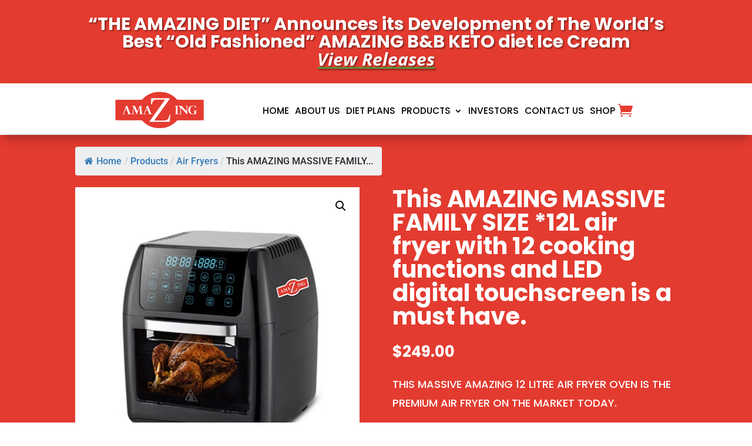

--- FILE ---
content_type: text/html; charset=utf-8
request_url: https://www.google.com/recaptcha/api2/anchor?ar=1&k=6Le0xIYfAAAAAEb0F6oku3k9NPI6FbC0cSberGOz&co=aHR0cHM6Ly90aGVhbWF6aW5nZGlldC5jb206NDQz&hl=en&v=PoyoqOPhxBO7pBk68S4YbpHZ&size=invisible&anchor-ms=20000&execute-ms=30000&cb=ewo1azae2e4y
body_size: 48848
content:
<!DOCTYPE HTML><html dir="ltr" lang="en"><head><meta http-equiv="Content-Type" content="text/html; charset=UTF-8">
<meta http-equiv="X-UA-Compatible" content="IE=edge">
<title>reCAPTCHA</title>
<style type="text/css">
/* cyrillic-ext */
@font-face {
  font-family: 'Roboto';
  font-style: normal;
  font-weight: 400;
  font-stretch: 100%;
  src: url(//fonts.gstatic.com/s/roboto/v48/KFO7CnqEu92Fr1ME7kSn66aGLdTylUAMa3GUBHMdazTgWw.woff2) format('woff2');
  unicode-range: U+0460-052F, U+1C80-1C8A, U+20B4, U+2DE0-2DFF, U+A640-A69F, U+FE2E-FE2F;
}
/* cyrillic */
@font-face {
  font-family: 'Roboto';
  font-style: normal;
  font-weight: 400;
  font-stretch: 100%;
  src: url(//fonts.gstatic.com/s/roboto/v48/KFO7CnqEu92Fr1ME7kSn66aGLdTylUAMa3iUBHMdazTgWw.woff2) format('woff2');
  unicode-range: U+0301, U+0400-045F, U+0490-0491, U+04B0-04B1, U+2116;
}
/* greek-ext */
@font-face {
  font-family: 'Roboto';
  font-style: normal;
  font-weight: 400;
  font-stretch: 100%;
  src: url(//fonts.gstatic.com/s/roboto/v48/KFO7CnqEu92Fr1ME7kSn66aGLdTylUAMa3CUBHMdazTgWw.woff2) format('woff2');
  unicode-range: U+1F00-1FFF;
}
/* greek */
@font-face {
  font-family: 'Roboto';
  font-style: normal;
  font-weight: 400;
  font-stretch: 100%;
  src: url(//fonts.gstatic.com/s/roboto/v48/KFO7CnqEu92Fr1ME7kSn66aGLdTylUAMa3-UBHMdazTgWw.woff2) format('woff2');
  unicode-range: U+0370-0377, U+037A-037F, U+0384-038A, U+038C, U+038E-03A1, U+03A3-03FF;
}
/* math */
@font-face {
  font-family: 'Roboto';
  font-style: normal;
  font-weight: 400;
  font-stretch: 100%;
  src: url(//fonts.gstatic.com/s/roboto/v48/KFO7CnqEu92Fr1ME7kSn66aGLdTylUAMawCUBHMdazTgWw.woff2) format('woff2');
  unicode-range: U+0302-0303, U+0305, U+0307-0308, U+0310, U+0312, U+0315, U+031A, U+0326-0327, U+032C, U+032F-0330, U+0332-0333, U+0338, U+033A, U+0346, U+034D, U+0391-03A1, U+03A3-03A9, U+03B1-03C9, U+03D1, U+03D5-03D6, U+03F0-03F1, U+03F4-03F5, U+2016-2017, U+2034-2038, U+203C, U+2040, U+2043, U+2047, U+2050, U+2057, U+205F, U+2070-2071, U+2074-208E, U+2090-209C, U+20D0-20DC, U+20E1, U+20E5-20EF, U+2100-2112, U+2114-2115, U+2117-2121, U+2123-214F, U+2190, U+2192, U+2194-21AE, U+21B0-21E5, U+21F1-21F2, U+21F4-2211, U+2213-2214, U+2216-22FF, U+2308-230B, U+2310, U+2319, U+231C-2321, U+2336-237A, U+237C, U+2395, U+239B-23B7, U+23D0, U+23DC-23E1, U+2474-2475, U+25AF, U+25B3, U+25B7, U+25BD, U+25C1, U+25CA, U+25CC, U+25FB, U+266D-266F, U+27C0-27FF, U+2900-2AFF, U+2B0E-2B11, U+2B30-2B4C, U+2BFE, U+3030, U+FF5B, U+FF5D, U+1D400-1D7FF, U+1EE00-1EEFF;
}
/* symbols */
@font-face {
  font-family: 'Roboto';
  font-style: normal;
  font-weight: 400;
  font-stretch: 100%;
  src: url(//fonts.gstatic.com/s/roboto/v48/KFO7CnqEu92Fr1ME7kSn66aGLdTylUAMaxKUBHMdazTgWw.woff2) format('woff2');
  unicode-range: U+0001-000C, U+000E-001F, U+007F-009F, U+20DD-20E0, U+20E2-20E4, U+2150-218F, U+2190, U+2192, U+2194-2199, U+21AF, U+21E6-21F0, U+21F3, U+2218-2219, U+2299, U+22C4-22C6, U+2300-243F, U+2440-244A, U+2460-24FF, U+25A0-27BF, U+2800-28FF, U+2921-2922, U+2981, U+29BF, U+29EB, U+2B00-2BFF, U+4DC0-4DFF, U+FFF9-FFFB, U+10140-1018E, U+10190-1019C, U+101A0, U+101D0-101FD, U+102E0-102FB, U+10E60-10E7E, U+1D2C0-1D2D3, U+1D2E0-1D37F, U+1F000-1F0FF, U+1F100-1F1AD, U+1F1E6-1F1FF, U+1F30D-1F30F, U+1F315, U+1F31C, U+1F31E, U+1F320-1F32C, U+1F336, U+1F378, U+1F37D, U+1F382, U+1F393-1F39F, U+1F3A7-1F3A8, U+1F3AC-1F3AF, U+1F3C2, U+1F3C4-1F3C6, U+1F3CA-1F3CE, U+1F3D4-1F3E0, U+1F3ED, U+1F3F1-1F3F3, U+1F3F5-1F3F7, U+1F408, U+1F415, U+1F41F, U+1F426, U+1F43F, U+1F441-1F442, U+1F444, U+1F446-1F449, U+1F44C-1F44E, U+1F453, U+1F46A, U+1F47D, U+1F4A3, U+1F4B0, U+1F4B3, U+1F4B9, U+1F4BB, U+1F4BF, U+1F4C8-1F4CB, U+1F4D6, U+1F4DA, U+1F4DF, U+1F4E3-1F4E6, U+1F4EA-1F4ED, U+1F4F7, U+1F4F9-1F4FB, U+1F4FD-1F4FE, U+1F503, U+1F507-1F50B, U+1F50D, U+1F512-1F513, U+1F53E-1F54A, U+1F54F-1F5FA, U+1F610, U+1F650-1F67F, U+1F687, U+1F68D, U+1F691, U+1F694, U+1F698, U+1F6AD, U+1F6B2, U+1F6B9-1F6BA, U+1F6BC, U+1F6C6-1F6CF, U+1F6D3-1F6D7, U+1F6E0-1F6EA, U+1F6F0-1F6F3, U+1F6F7-1F6FC, U+1F700-1F7FF, U+1F800-1F80B, U+1F810-1F847, U+1F850-1F859, U+1F860-1F887, U+1F890-1F8AD, U+1F8B0-1F8BB, U+1F8C0-1F8C1, U+1F900-1F90B, U+1F93B, U+1F946, U+1F984, U+1F996, U+1F9E9, U+1FA00-1FA6F, U+1FA70-1FA7C, U+1FA80-1FA89, U+1FA8F-1FAC6, U+1FACE-1FADC, U+1FADF-1FAE9, U+1FAF0-1FAF8, U+1FB00-1FBFF;
}
/* vietnamese */
@font-face {
  font-family: 'Roboto';
  font-style: normal;
  font-weight: 400;
  font-stretch: 100%;
  src: url(//fonts.gstatic.com/s/roboto/v48/KFO7CnqEu92Fr1ME7kSn66aGLdTylUAMa3OUBHMdazTgWw.woff2) format('woff2');
  unicode-range: U+0102-0103, U+0110-0111, U+0128-0129, U+0168-0169, U+01A0-01A1, U+01AF-01B0, U+0300-0301, U+0303-0304, U+0308-0309, U+0323, U+0329, U+1EA0-1EF9, U+20AB;
}
/* latin-ext */
@font-face {
  font-family: 'Roboto';
  font-style: normal;
  font-weight: 400;
  font-stretch: 100%;
  src: url(//fonts.gstatic.com/s/roboto/v48/KFO7CnqEu92Fr1ME7kSn66aGLdTylUAMa3KUBHMdazTgWw.woff2) format('woff2');
  unicode-range: U+0100-02BA, U+02BD-02C5, U+02C7-02CC, U+02CE-02D7, U+02DD-02FF, U+0304, U+0308, U+0329, U+1D00-1DBF, U+1E00-1E9F, U+1EF2-1EFF, U+2020, U+20A0-20AB, U+20AD-20C0, U+2113, U+2C60-2C7F, U+A720-A7FF;
}
/* latin */
@font-face {
  font-family: 'Roboto';
  font-style: normal;
  font-weight: 400;
  font-stretch: 100%;
  src: url(//fonts.gstatic.com/s/roboto/v48/KFO7CnqEu92Fr1ME7kSn66aGLdTylUAMa3yUBHMdazQ.woff2) format('woff2');
  unicode-range: U+0000-00FF, U+0131, U+0152-0153, U+02BB-02BC, U+02C6, U+02DA, U+02DC, U+0304, U+0308, U+0329, U+2000-206F, U+20AC, U+2122, U+2191, U+2193, U+2212, U+2215, U+FEFF, U+FFFD;
}
/* cyrillic-ext */
@font-face {
  font-family: 'Roboto';
  font-style: normal;
  font-weight: 500;
  font-stretch: 100%;
  src: url(//fonts.gstatic.com/s/roboto/v48/KFO7CnqEu92Fr1ME7kSn66aGLdTylUAMa3GUBHMdazTgWw.woff2) format('woff2');
  unicode-range: U+0460-052F, U+1C80-1C8A, U+20B4, U+2DE0-2DFF, U+A640-A69F, U+FE2E-FE2F;
}
/* cyrillic */
@font-face {
  font-family: 'Roboto';
  font-style: normal;
  font-weight: 500;
  font-stretch: 100%;
  src: url(//fonts.gstatic.com/s/roboto/v48/KFO7CnqEu92Fr1ME7kSn66aGLdTylUAMa3iUBHMdazTgWw.woff2) format('woff2');
  unicode-range: U+0301, U+0400-045F, U+0490-0491, U+04B0-04B1, U+2116;
}
/* greek-ext */
@font-face {
  font-family: 'Roboto';
  font-style: normal;
  font-weight: 500;
  font-stretch: 100%;
  src: url(//fonts.gstatic.com/s/roboto/v48/KFO7CnqEu92Fr1ME7kSn66aGLdTylUAMa3CUBHMdazTgWw.woff2) format('woff2');
  unicode-range: U+1F00-1FFF;
}
/* greek */
@font-face {
  font-family: 'Roboto';
  font-style: normal;
  font-weight: 500;
  font-stretch: 100%;
  src: url(//fonts.gstatic.com/s/roboto/v48/KFO7CnqEu92Fr1ME7kSn66aGLdTylUAMa3-UBHMdazTgWw.woff2) format('woff2');
  unicode-range: U+0370-0377, U+037A-037F, U+0384-038A, U+038C, U+038E-03A1, U+03A3-03FF;
}
/* math */
@font-face {
  font-family: 'Roboto';
  font-style: normal;
  font-weight: 500;
  font-stretch: 100%;
  src: url(//fonts.gstatic.com/s/roboto/v48/KFO7CnqEu92Fr1ME7kSn66aGLdTylUAMawCUBHMdazTgWw.woff2) format('woff2');
  unicode-range: U+0302-0303, U+0305, U+0307-0308, U+0310, U+0312, U+0315, U+031A, U+0326-0327, U+032C, U+032F-0330, U+0332-0333, U+0338, U+033A, U+0346, U+034D, U+0391-03A1, U+03A3-03A9, U+03B1-03C9, U+03D1, U+03D5-03D6, U+03F0-03F1, U+03F4-03F5, U+2016-2017, U+2034-2038, U+203C, U+2040, U+2043, U+2047, U+2050, U+2057, U+205F, U+2070-2071, U+2074-208E, U+2090-209C, U+20D0-20DC, U+20E1, U+20E5-20EF, U+2100-2112, U+2114-2115, U+2117-2121, U+2123-214F, U+2190, U+2192, U+2194-21AE, U+21B0-21E5, U+21F1-21F2, U+21F4-2211, U+2213-2214, U+2216-22FF, U+2308-230B, U+2310, U+2319, U+231C-2321, U+2336-237A, U+237C, U+2395, U+239B-23B7, U+23D0, U+23DC-23E1, U+2474-2475, U+25AF, U+25B3, U+25B7, U+25BD, U+25C1, U+25CA, U+25CC, U+25FB, U+266D-266F, U+27C0-27FF, U+2900-2AFF, U+2B0E-2B11, U+2B30-2B4C, U+2BFE, U+3030, U+FF5B, U+FF5D, U+1D400-1D7FF, U+1EE00-1EEFF;
}
/* symbols */
@font-face {
  font-family: 'Roboto';
  font-style: normal;
  font-weight: 500;
  font-stretch: 100%;
  src: url(//fonts.gstatic.com/s/roboto/v48/KFO7CnqEu92Fr1ME7kSn66aGLdTylUAMaxKUBHMdazTgWw.woff2) format('woff2');
  unicode-range: U+0001-000C, U+000E-001F, U+007F-009F, U+20DD-20E0, U+20E2-20E4, U+2150-218F, U+2190, U+2192, U+2194-2199, U+21AF, U+21E6-21F0, U+21F3, U+2218-2219, U+2299, U+22C4-22C6, U+2300-243F, U+2440-244A, U+2460-24FF, U+25A0-27BF, U+2800-28FF, U+2921-2922, U+2981, U+29BF, U+29EB, U+2B00-2BFF, U+4DC0-4DFF, U+FFF9-FFFB, U+10140-1018E, U+10190-1019C, U+101A0, U+101D0-101FD, U+102E0-102FB, U+10E60-10E7E, U+1D2C0-1D2D3, U+1D2E0-1D37F, U+1F000-1F0FF, U+1F100-1F1AD, U+1F1E6-1F1FF, U+1F30D-1F30F, U+1F315, U+1F31C, U+1F31E, U+1F320-1F32C, U+1F336, U+1F378, U+1F37D, U+1F382, U+1F393-1F39F, U+1F3A7-1F3A8, U+1F3AC-1F3AF, U+1F3C2, U+1F3C4-1F3C6, U+1F3CA-1F3CE, U+1F3D4-1F3E0, U+1F3ED, U+1F3F1-1F3F3, U+1F3F5-1F3F7, U+1F408, U+1F415, U+1F41F, U+1F426, U+1F43F, U+1F441-1F442, U+1F444, U+1F446-1F449, U+1F44C-1F44E, U+1F453, U+1F46A, U+1F47D, U+1F4A3, U+1F4B0, U+1F4B3, U+1F4B9, U+1F4BB, U+1F4BF, U+1F4C8-1F4CB, U+1F4D6, U+1F4DA, U+1F4DF, U+1F4E3-1F4E6, U+1F4EA-1F4ED, U+1F4F7, U+1F4F9-1F4FB, U+1F4FD-1F4FE, U+1F503, U+1F507-1F50B, U+1F50D, U+1F512-1F513, U+1F53E-1F54A, U+1F54F-1F5FA, U+1F610, U+1F650-1F67F, U+1F687, U+1F68D, U+1F691, U+1F694, U+1F698, U+1F6AD, U+1F6B2, U+1F6B9-1F6BA, U+1F6BC, U+1F6C6-1F6CF, U+1F6D3-1F6D7, U+1F6E0-1F6EA, U+1F6F0-1F6F3, U+1F6F7-1F6FC, U+1F700-1F7FF, U+1F800-1F80B, U+1F810-1F847, U+1F850-1F859, U+1F860-1F887, U+1F890-1F8AD, U+1F8B0-1F8BB, U+1F8C0-1F8C1, U+1F900-1F90B, U+1F93B, U+1F946, U+1F984, U+1F996, U+1F9E9, U+1FA00-1FA6F, U+1FA70-1FA7C, U+1FA80-1FA89, U+1FA8F-1FAC6, U+1FACE-1FADC, U+1FADF-1FAE9, U+1FAF0-1FAF8, U+1FB00-1FBFF;
}
/* vietnamese */
@font-face {
  font-family: 'Roboto';
  font-style: normal;
  font-weight: 500;
  font-stretch: 100%;
  src: url(//fonts.gstatic.com/s/roboto/v48/KFO7CnqEu92Fr1ME7kSn66aGLdTylUAMa3OUBHMdazTgWw.woff2) format('woff2');
  unicode-range: U+0102-0103, U+0110-0111, U+0128-0129, U+0168-0169, U+01A0-01A1, U+01AF-01B0, U+0300-0301, U+0303-0304, U+0308-0309, U+0323, U+0329, U+1EA0-1EF9, U+20AB;
}
/* latin-ext */
@font-face {
  font-family: 'Roboto';
  font-style: normal;
  font-weight: 500;
  font-stretch: 100%;
  src: url(//fonts.gstatic.com/s/roboto/v48/KFO7CnqEu92Fr1ME7kSn66aGLdTylUAMa3KUBHMdazTgWw.woff2) format('woff2');
  unicode-range: U+0100-02BA, U+02BD-02C5, U+02C7-02CC, U+02CE-02D7, U+02DD-02FF, U+0304, U+0308, U+0329, U+1D00-1DBF, U+1E00-1E9F, U+1EF2-1EFF, U+2020, U+20A0-20AB, U+20AD-20C0, U+2113, U+2C60-2C7F, U+A720-A7FF;
}
/* latin */
@font-face {
  font-family: 'Roboto';
  font-style: normal;
  font-weight: 500;
  font-stretch: 100%;
  src: url(//fonts.gstatic.com/s/roboto/v48/KFO7CnqEu92Fr1ME7kSn66aGLdTylUAMa3yUBHMdazQ.woff2) format('woff2');
  unicode-range: U+0000-00FF, U+0131, U+0152-0153, U+02BB-02BC, U+02C6, U+02DA, U+02DC, U+0304, U+0308, U+0329, U+2000-206F, U+20AC, U+2122, U+2191, U+2193, U+2212, U+2215, U+FEFF, U+FFFD;
}
/* cyrillic-ext */
@font-face {
  font-family: 'Roboto';
  font-style: normal;
  font-weight: 900;
  font-stretch: 100%;
  src: url(//fonts.gstatic.com/s/roboto/v48/KFO7CnqEu92Fr1ME7kSn66aGLdTylUAMa3GUBHMdazTgWw.woff2) format('woff2');
  unicode-range: U+0460-052F, U+1C80-1C8A, U+20B4, U+2DE0-2DFF, U+A640-A69F, U+FE2E-FE2F;
}
/* cyrillic */
@font-face {
  font-family: 'Roboto';
  font-style: normal;
  font-weight: 900;
  font-stretch: 100%;
  src: url(//fonts.gstatic.com/s/roboto/v48/KFO7CnqEu92Fr1ME7kSn66aGLdTylUAMa3iUBHMdazTgWw.woff2) format('woff2');
  unicode-range: U+0301, U+0400-045F, U+0490-0491, U+04B0-04B1, U+2116;
}
/* greek-ext */
@font-face {
  font-family: 'Roboto';
  font-style: normal;
  font-weight: 900;
  font-stretch: 100%;
  src: url(//fonts.gstatic.com/s/roboto/v48/KFO7CnqEu92Fr1ME7kSn66aGLdTylUAMa3CUBHMdazTgWw.woff2) format('woff2');
  unicode-range: U+1F00-1FFF;
}
/* greek */
@font-face {
  font-family: 'Roboto';
  font-style: normal;
  font-weight: 900;
  font-stretch: 100%;
  src: url(//fonts.gstatic.com/s/roboto/v48/KFO7CnqEu92Fr1ME7kSn66aGLdTylUAMa3-UBHMdazTgWw.woff2) format('woff2');
  unicode-range: U+0370-0377, U+037A-037F, U+0384-038A, U+038C, U+038E-03A1, U+03A3-03FF;
}
/* math */
@font-face {
  font-family: 'Roboto';
  font-style: normal;
  font-weight: 900;
  font-stretch: 100%;
  src: url(//fonts.gstatic.com/s/roboto/v48/KFO7CnqEu92Fr1ME7kSn66aGLdTylUAMawCUBHMdazTgWw.woff2) format('woff2');
  unicode-range: U+0302-0303, U+0305, U+0307-0308, U+0310, U+0312, U+0315, U+031A, U+0326-0327, U+032C, U+032F-0330, U+0332-0333, U+0338, U+033A, U+0346, U+034D, U+0391-03A1, U+03A3-03A9, U+03B1-03C9, U+03D1, U+03D5-03D6, U+03F0-03F1, U+03F4-03F5, U+2016-2017, U+2034-2038, U+203C, U+2040, U+2043, U+2047, U+2050, U+2057, U+205F, U+2070-2071, U+2074-208E, U+2090-209C, U+20D0-20DC, U+20E1, U+20E5-20EF, U+2100-2112, U+2114-2115, U+2117-2121, U+2123-214F, U+2190, U+2192, U+2194-21AE, U+21B0-21E5, U+21F1-21F2, U+21F4-2211, U+2213-2214, U+2216-22FF, U+2308-230B, U+2310, U+2319, U+231C-2321, U+2336-237A, U+237C, U+2395, U+239B-23B7, U+23D0, U+23DC-23E1, U+2474-2475, U+25AF, U+25B3, U+25B7, U+25BD, U+25C1, U+25CA, U+25CC, U+25FB, U+266D-266F, U+27C0-27FF, U+2900-2AFF, U+2B0E-2B11, U+2B30-2B4C, U+2BFE, U+3030, U+FF5B, U+FF5D, U+1D400-1D7FF, U+1EE00-1EEFF;
}
/* symbols */
@font-face {
  font-family: 'Roboto';
  font-style: normal;
  font-weight: 900;
  font-stretch: 100%;
  src: url(//fonts.gstatic.com/s/roboto/v48/KFO7CnqEu92Fr1ME7kSn66aGLdTylUAMaxKUBHMdazTgWw.woff2) format('woff2');
  unicode-range: U+0001-000C, U+000E-001F, U+007F-009F, U+20DD-20E0, U+20E2-20E4, U+2150-218F, U+2190, U+2192, U+2194-2199, U+21AF, U+21E6-21F0, U+21F3, U+2218-2219, U+2299, U+22C4-22C6, U+2300-243F, U+2440-244A, U+2460-24FF, U+25A0-27BF, U+2800-28FF, U+2921-2922, U+2981, U+29BF, U+29EB, U+2B00-2BFF, U+4DC0-4DFF, U+FFF9-FFFB, U+10140-1018E, U+10190-1019C, U+101A0, U+101D0-101FD, U+102E0-102FB, U+10E60-10E7E, U+1D2C0-1D2D3, U+1D2E0-1D37F, U+1F000-1F0FF, U+1F100-1F1AD, U+1F1E6-1F1FF, U+1F30D-1F30F, U+1F315, U+1F31C, U+1F31E, U+1F320-1F32C, U+1F336, U+1F378, U+1F37D, U+1F382, U+1F393-1F39F, U+1F3A7-1F3A8, U+1F3AC-1F3AF, U+1F3C2, U+1F3C4-1F3C6, U+1F3CA-1F3CE, U+1F3D4-1F3E0, U+1F3ED, U+1F3F1-1F3F3, U+1F3F5-1F3F7, U+1F408, U+1F415, U+1F41F, U+1F426, U+1F43F, U+1F441-1F442, U+1F444, U+1F446-1F449, U+1F44C-1F44E, U+1F453, U+1F46A, U+1F47D, U+1F4A3, U+1F4B0, U+1F4B3, U+1F4B9, U+1F4BB, U+1F4BF, U+1F4C8-1F4CB, U+1F4D6, U+1F4DA, U+1F4DF, U+1F4E3-1F4E6, U+1F4EA-1F4ED, U+1F4F7, U+1F4F9-1F4FB, U+1F4FD-1F4FE, U+1F503, U+1F507-1F50B, U+1F50D, U+1F512-1F513, U+1F53E-1F54A, U+1F54F-1F5FA, U+1F610, U+1F650-1F67F, U+1F687, U+1F68D, U+1F691, U+1F694, U+1F698, U+1F6AD, U+1F6B2, U+1F6B9-1F6BA, U+1F6BC, U+1F6C6-1F6CF, U+1F6D3-1F6D7, U+1F6E0-1F6EA, U+1F6F0-1F6F3, U+1F6F7-1F6FC, U+1F700-1F7FF, U+1F800-1F80B, U+1F810-1F847, U+1F850-1F859, U+1F860-1F887, U+1F890-1F8AD, U+1F8B0-1F8BB, U+1F8C0-1F8C1, U+1F900-1F90B, U+1F93B, U+1F946, U+1F984, U+1F996, U+1F9E9, U+1FA00-1FA6F, U+1FA70-1FA7C, U+1FA80-1FA89, U+1FA8F-1FAC6, U+1FACE-1FADC, U+1FADF-1FAE9, U+1FAF0-1FAF8, U+1FB00-1FBFF;
}
/* vietnamese */
@font-face {
  font-family: 'Roboto';
  font-style: normal;
  font-weight: 900;
  font-stretch: 100%;
  src: url(//fonts.gstatic.com/s/roboto/v48/KFO7CnqEu92Fr1ME7kSn66aGLdTylUAMa3OUBHMdazTgWw.woff2) format('woff2');
  unicode-range: U+0102-0103, U+0110-0111, U+0128-0129, U+0168-0169, U+01A0-01A1, U+01AF-01B0, U+0300-0301, U+0303-0304, U+0308-0309, U+0323, U+0329, U+1EA0-1EF9, U+20AB;
}
/* latin-ext */
@font-face {
  font-family: 'Roboto';
  font-style: normal;
  font-weight: 900;
  font-stretch: 100%;
  src: url(//fonts.gstatic.com/s/roboto/v48/KFO7CnqEu92Fr1ME7kSn66aGLdTylUAMa3KUBHMdazTgWw.woff2) format('woff2');
  unicode-range: U+0100-02BA, U+02BD-02C5, U+02C7-02CC, U+02CE-02D7, U+02DD-02FF, U+0304, U+0308, U+0329, U+1D00-1DBF, U+1E00-1E9F, U+1EF2-1EFF, U+2020, U+20A0-20AB, U+20AD-20C0, U+2113, U+2C60-2C7F, U+A720-A7FF;
}
/* latin */
@font-face {
  font-family: 'Roboto';
  font-style: normal;
  font-weight: 900;
  font-stretch: 100%;
  src: url(//fonts.gstatic.com/s/roboto/v48/KFO7CnqEu92Fr1ME7kSn66aGLdTylUAMa3yUBHMdazQ.woff2) format('woff2');
  unicode-range: U+0000-00FF, U+0131, U+0152-0153, U+02BB-02BC, U+02C6, U+02DA, U+02DC, U+0304, U+0308, U+0329, U+2000-206F, U+20AC, U+2122, U+2191, U+2193, U+2212, U+2215, U+FEFF, U+FFFD;
}

</style>
<link rel="stylesheet" type="text/css" href="https://www.gstatic.com/recaptcha/releases/PoyoqOPhxBO7pBk68S4YbpHZ/styles__ltr.css">
<script nonce="ktmpKRSnRe2rrXpIGtanvw" type="text/javascript">window['__recaptcha_api'] = 'https://www.google.com/recaptcha/api2/';</script>
<script type="text/javascript" src="https://www.gstatic.com/recaptcha/releases/PoyoqOPhxBO7pBk68S4YbpHZ/recaptcha__en.js" nonce="ktmpKRSnRe2rrXpIGtanvw">
      
    </script></head>
<body><div id="rc-anchor-alert" class="rc-anchor-alert"></div>
<input type="hidden" id="recaptcha-token" value="[base64]">
<script type="text/javascript" nonce="ktmpKRSnRe2rrXpIGtanvw">
      recaptcha.anchor.Main.init("[\x22ainput\x22,[\x22bgdata\x22,\x22\x22,\[base64]/[base64]/[base64]/KE4oMTI0LHYsdi5HKSxMWihsLHYpKTpOKDEyNCx2LGwpLFYpLHYpLFQpKSxGKDE3MSx2KX0scjc9ZnVuY3Rpb24obCl7cmV0dXJuIGx9LEM9ZnVuY3Rpb24obCxWLHYpe04odixsLFYpLFZbYWtdPTI3OTZ9LG49ZnVuY3Rpb24obCxWKXtWLlg9KChWLlg/[base64]/[base64]/[base64]/[base64]/[base64]/[base64]/[base64]/[base64]/[base64]/[base64]/[base64]\\u003d\x22,\[base64]\\u003d\x22,\x22woDCgcKCQmtpw6LCikhIwrsDPcOVTRk1QhYqecK+w5vDlcOCwr7CisOqw6xbwoRScDHDpMKTVEvCjz58wr97fcK4wpzCj8KLw6TDjsOsw4AVwoUfw7nDuMKLN8KswqHDn0xqaX7CnsOOw6hiw4k2wrckwq/CuAw4XhRhOlxDfMO8EcOIcsK3wpvCv8KDU8OCw5h/wqFnw70+NhvCujQOTwvChjjCrcKDw4LCom1HZsO5w7nCm8Kef8O3w6XCnHV4w7DCuH4Zw4xfL8K5BXnCl2VGeMO4PsKZDsKaw60/wrQLbsOsw5LCssOORn/DrMKNw5bCvsKSw6dXwpM3SV0ywp/DuGggHMKlVcKsXMOtw6ksXSbCmXBAAWlRwrbClcK+w71RUMKfEwdYLDsAf8OVdBgsNsOPVsOoGkocX8K7w5bCiMOqwojCu8KhdRjDn8KlwoTClxInw6pXwqHDigXDhETDi8O2w4XCl2IfU0xBwotaKwLDvnnCo2l+KW1RDsK6ecKPwpfCsloCLx/CqsKqw5jDiiPDusKHw4zCqCBaw4ZMQMOWBDl6csOIUMOWw7/[base64]/DtsO/w57DhMKfw47Ci8ORO8KYRRrCnlDDhcO8wrLCp8O1w6jCmsKXA8Oxw6k3XkBvNVDDpcODKcOAwoJIw6YKw6/DpsKOw6c3wqTDmcKVWsOuw4Bhw5UtC8OwdjTCu3/[base64]/DuFPDucKJwozDsMKOw4PDuMOAw71kHAfDnihvw7oIHcOJwrFCUcOLPWASwo8jwqpCwpHCklDDqjPDqGbDpmVHVStyNsOofR3CoMOUwo9UAsO+LsOiwoPCmk/CmsObd8Ksw5YxwrMXEyUrw6Nvwo8QEcO5fsOYWBU+w5zDp8OvwpXCosO/OcOAw43DuMOcasKcLm/DuALDkhnCn1rCoMO7wqLCmMO7w6HCvwlsGiwLUMKyw7bCmgVSwqpqYAbDqQ3Dj8OKwpvCuDTDrXbCnMKkw4bDtMKvw7/DkCsPccO9dMKdQC/DllrCv3nDiMOfHi/CggBOwql2w5/[base64]/Dukg5w6JUC8OdPm7DnsKBw6lIDcK5RR/CtSFEwqTCtsOEYsKIwp5IK8OlwqcCcsKdw5waE8OaO8K4ent0woDDs33DjcOGdMOwwr7CusOrw5tJw6XCsjXCpMO+wpbDhV7DhsKtw7BMw6jCl018w5g6XSfDl8KUw77CkhcTJsOUesKjcRA+HR/[base64]/CrQHDk8ORGMOKHw9Rw5nCqBstwqMwQMKGIG3DgsKDw4UPwqbCgcK6TsOTw58UEMKfD8OMw5U6w6hnw4/[base64]/[base64]/[base64]/[base64]/woIUw6jDrcOQwrx3ahVYwq4jM8OAwo7DgXhKW0dVw4A0UyrDrMKawplnwpMAwozCosKBw7oywrRQwpvDscKLw7jCulLDmMKidzZwC11hwqp7wrtybsOOw6rDllNcOBTDgcKuwrlawrkpTcKww4NLUmrDmS1cwpwVwrzCtwPDs3w/w6PDm1fCkmLChcOwwq59LCkMwq4/EcK7IsK3wrLCgR3CpS3CgmzDtcO6w7PDjMK2IsOtE8O6w4VuwowoJkFWecOuAcOfwps/UnxBbXYPZsKlNUxmfSDDmMOdwr0Fw40fFzDCv8OhPsORV8KFwrvDjsOMC3U4wrfCvQVuw45KUsKrDcKdwpHCrCDCusOgbcO5wrZ+aFvDtsOBw6Z+w4Q/[base64]/NMK2IxIQw5ULHA4qG0h7NSYww7HDqcK3wozDnXPDvRx+wrg5w6XCk17CvcKYwrUbKhU6IsOtw4bDrlROwpnCl8KrTBXDqsO8A8KEwocXwpTDvkZEUWUWKB7Cj3wnUcOYwrcGwrVtwo5Iw7fCqcKew6krTXEaQsO8w6pjLMK0O8O/UwHCp2lbw4jCn2bCmcKtUETCosOXwpzCt3IHwrjCv8K/esO6wpjDmEAwKxTCtcKYw6TCpcKtMyhPVBs3acKJw6zCrsK/w7rCn3/DlBDDrsKCw6rDkFBRYcK8O8O2dnJsVsO6wq0FwpwMblLDv8OOaCdxKcKmwpLCtDRDw61HJHszRn3CrkjCnsKjw5TDg8K2HwXDosKmw5bDmMKWLCdiDR/CtMOvTV/Dth4awrhYwrEBFmrDoMOLw4FVKUxkAsKHw7NHCcKrwp5UMWRZBS/Cn3N2WsOnwoV8wojCrVPCt8OEwpNNUMK6R1pqI3YMwrrDosKVesKGw5LDnhdPV2LCr2Edwo1Aw5zCkH1qUgxLwqPCgjg7U15mLcO5FsKiw7Uaw6HDh0LDkGNIw5fDpQgywo/CpAkFL8O1wpxSworDocOAw57DqMKuD8Otw7HDvVItw70Pw7xMDsOcNMKzwrgVHsOIwqIbwrUeSsOiwow/XRPDiMOIwqkIw7cQZ8KUBcO4wrrDicOYajVTQSXCkSzCkTLDnsKXRcO/w5TCn8O+FBItNj3CvCAAKhJeMsODw50MwrBkUkc9ZcKQwoEcA8O2wpZ3RsOEwoAbw7nCgQ/ClB52O8KRwpfCscKcw4zDv8Kmw4rDvcKDw5LCr8KLw5Fuw6o9D8O2QMK/w6Jqw6jCui1HCXxKdsOEEmFUf8OUbnzDp2k5c0oswprClMOjw7/CqMO7RcOocsKnRnRAw4dawovCgEwQSsKodlXDqlrCg8KmOUHCqcKoNcOLYCNiKcOzDcORPzzDug5lw7cZw5ItY8OAw4/CncKBwqzCncOIw6orwp5Iw7TCgWjCvMOvwrjCtgzCtcOawpYMJsOxMTDCqcO/E8K1Z8KCwrTDoCvDscKTN8OJO1sDw5bDm8Kgw6kNBsKTw7nCuzHDssKGG8Kpw7tvw6/CiMOswr7ChwEcw5Jiw7jDssO5HMKKw7nCusKHXsO6ayl3wrcawpl7wrPCizzChcKldG8ewqzDlMKGDgs9w7XCp8OPw7UPwpvDpcO4w4zDjnRgVwzCmhFRwrTDhMOkFy/CtMOLbsKDN8OQwo/DrjBCwp3CmWkIHULDgsOyb01dcE1swolewoFyIcKgT8KTVgsGJwrDlsOMWjIwwqkhw4NrHsOtZkAuwrnCsjtCw4/CpXxWwpvCt8KITC9HSWUyfQAHwqzDpcO/wp5owrfDjm7Dp8KGPMKTCkLDucK4VsKowqLChxvCk8O0TMKTTXzDuTXDqsOoIhTCmiXCocK6VcK0CWwueAVkJnTCrMKDw74GwpBRGSJOw7/[base64]/DnRDDvsK2U0h3RMOLCsOWNiwpATF1w69EYxfCpFF3C1cHIsOccxPCk8OMwrHDmDU/IMOqTgLCiQfDgsO1AVJdw5pJK2XDsVBtw6jCljTDisKRfQfDrsOaw6IeEcOyGcOeWG7Dih8fwoLCgDvDvsK+w7/[base64]/DhF1GQMKEw4vClWpMwqzDkcOcecO+SnPDtjHDviXDucKjcW7DvsOUVMOlw51JeQsqZinDkMOGABLDuFk0ADRdYXDCtGjDscKBJsO6K8OJVWnDj2zCjyTCslJ/wqEhYcO4XcOZwpDCq05Qa3vCo8OqGCREw45Sw74jw5MQRS4ywpBjNxHCkiTCtgdzwrTCpMKDwrZEw6bCvcO+XykyFcKmK8OlwqEoUcO7w6NWE1pkw6LCmg9kRcOWQ8KIOMOHwrE9fsKuw6PChiYNOBIPX8ObWMKXw6AWCkrDtXE/KsOhwo7DrVPDkzFgwoTDjA3ClcKYw6bDpwsQWXR3F8Ofw6UxTMKNwrHDtcO4w4TDoBE6wotrVFktRsO3w5vDqGoNe8OjwpvDkWY7P0rDjm02RMOfUsKzcxLCmcK9NsOhw49EwrTDpW7DkxR/[base64]/[base64]/[base64]/[base64]/[base64]/QDfDjMKYPxzCmsKXw5zChcO1AyvCogceOsKMIETCnMO5w7QMJMKQw6A/LMKPAMOsw7DDkcKWwpXCh8Kgw6hXN8KGwoB4CRQjw57CiMKBPzRpZQllwqkpwqdKVcOYYsO8w7MlIsK8wosDw7tdwqLCu2UKw5VNw5kLE185wpXDv2ZiT8O9w7xrwoA7w5ZVdcO7w7zDhsKJw7QpYcONB1TDiw/Dh8OewoDDjn/CmUfDhMOWw4nDojLCu3jClx7DoMK5w5vCjcOlA8Kjw58HF8OhJMKQXsOhKcKyw4AUw7gxw6zDjMK4wrR9FcOqw4zCuidyQ8Kow7xfwpYpw5lFwqhgVsOTNcO1AcKsLBM/NQR9Yn/CrgTDmcKiE8OuwqgWQwAnZcO7wpHDvBLDt2hTQMKIw47Ch8O7w7bDjMKZJMOOw7jDgQfClsONwobDrjUPCcOiwqQxwpsbwoFUwqMfwppLwoJUL054FMKibMKww49sT8KJwqfDvMKaw4jDsMKbTcOtPRrDgMOBRHIHcsOjcGLCsMK/YsOsQwxEDMKVDGtTw6fDgCk4CcKow5wtwqHChMKlwrnDq8K2w4LCox7Cp2rCl8KuLiYybRUIwr/Cv3XDk07CiSzDtMKyw51HwoMkw5MMbWJKajvCt0J1woACw4B3w4LDmynCgHDDssKpMFpQw7vDosOnw4nCgRnCn8KjScOgw7FtwpEiBR1cfsK8w6zDuMO/wqLCoMKifMO/QhXCsTpKwr7CuMOOJcKxwp1KwpxEbMOjw4RsG3/Cv8OtwqRSTMKbCGTCrMORXC0ucCUvQH7CoXh/[base64]/C8OowoFhwoPCocKZwqrDp1vCiyUNw4UVT8Ohw6bCmsO2wp3Ctl8VwoxpEsKTwqnCu8Okdmc3woAtd8OfVsOjwq8geT7ChR1Xw6XDisKfXy9SUm/Dj8ONO8OrwobDhsOlGMKfw4F0b8OrZhPDjFrDtcK3VcOmw4TCmcKJwrR3TgkJw75MXRXDisKxw41/Om3DjE7Cs8Onwq9ER3Erw5fCow0Gw5sjHwPDqcOnw6bCnEZhw61twp/[base64]/[base64]/CrcOGP8K/[base64]/CgyHCpw7CnAXDpsOVJsKPwp3DgCjClMKhwrfDlVhZN8KBKsKNw7rDnA/DlcO9ZsK9w7XCqMK4BHFEworCrUfDrUnDlXZbAMO9aWkpPcKzw7XCuMKqSWzCoiTDuijCssKiw59TwpVtbcOBwqnCrsOdwqB4wqJtEsKWDQJ/w7Q2eGbCnsOmCcOTwoTCiEpWQTXDhjLCscK2w7DCsMKUwrTCrQYzw4XClUrClsOhwq4TwqXCnyxLTcKHP8Kzw7/CusOXLxLCqlBWw5PCsMONwqpVw5rDvXnDk8KeWCkCDC4BcT4/WsK6w6XDrF9Vc8Oew4szXMKdbUvCnMO/wo7CmsODwoN3GXAKS3p1fwl1SsOCw4I7LCnCgMOAAcKww6xKTlPDhVTCt1HClcOywr7Dv3JJYnw/[base64]/[base64]/Cu8KbKn7DnijCvcKiKwnCv2TDtsOuwqsdF8OCLQsywoDChnfDkE/[base64]/I0/[base64]/w5Qae25cwqHCgAtuTz7Dkw4ZfB0cw4oEw6jDucO/wrEKNBsNNSsGwrjDmwTCgHsrKcK/ETXDm8OZNA/[base64]/Dh3/CmcKgw5/CgTZEbMKOwppZM1BNX0PCo0s0dMKgw4BXwp4EahDCjGzCpHM1wotpw6TDl8OLw5/DqsOgPxJswpQFJsKVZ1UxGAfCkH1KYBMPw48YT3xiUGZFZX5oCiIWw6oFOlrCsMOmccOrwrnDugHDvcO0QMOKV1lDwr3DksKyeR0Uwp4wbsKbw63CmDTDlsKQbAXCiMKOwqHDr8O8w5tiwqzChsOEdmUgw4bDkUTCkgbChElPVSY/VAYowo7Dh8OowoAywq7Cq8O9Q2bDo8KNaCzCu1zDpAbDogh+w4gYw4vDrz9Dw4fCgR5tfXbCrDNSb1DDrjkDw5vCs8OFPsOCwozCk8KdCcKtZsKhw5V4w5FEwpbChSLCglYQwpTCsAxZwpDCkyrDhcO0EcOeeVFMX8OkBBNWwoPCmsO+w71fW8KCf23CiC3DjR/CpsK9LVJMX8O1w6HCpiPCmMKiw7PDs04QVmnCn8Kkw7bDisOyw4fClR0ew5HDpMOJwoZlw4AEw4AgIFccw6TDj8K3CR/Dp8OBWzbDrWXDgsO0ZklSwodVwpBCwpQ5w5HDsVgQw5ABB8OJw4IMw6HDvyt4ZMOWwpzCvMK/AsORcVdWfShEaAzCm8K8WcOJO8Kpw44zZcKzAcO5ZMOfG8KwwovCoFLDpBVvXzfCqMKADyPDuMOlw5XCpMO8Xm7DpsOabmp6dFfDhkgWwq/ClcKMY8OFRsO2w6TDrgzCrkxVw5/Dj8KdDhLCs3IKWjTCk2lJLCFNZ1zCh2pOwrxKwoIhW1ZHw6lCBsKyUcKiBsO4wojCg8KEwo/CpWbCmh5Jw5dvw7cRBCrChnTCi0kyDMOCwrg1HFfCksOMe8KUFMKWT8KSNMO/w4vDqzXCrHvDkERAIMKaTcOpN8O0w4tXOTdRw65DSRFCTcOdbDcfCMKseE0lw5/Cgg8mYgxQEsKswpoQYiXCrsO2LsOfw6vDtBMiNMOXw4YmLsOeOCUJwqpUaRzDucO6UcK0wqzDoFzDjxMDw5suTcKrwo/DmGYAcMOSw5RjCcOSwotTw6jCj8OdNibCkMKmf0DDqzc3w4YbdcK2EMOWLsKpwrUUw5zDqQBQw5g8w6ddw54xwqEdQcOnFAJ0wq1Zwo5sIxDCusOBwq/[base64]/Du8KHw4k9DDEdwrXCrsKOaxTCuyFVw5HCkE9jeMKpKMKbw5Jnw5V1RlJJwrrCgjTDmcK+XVlXIxtffUPCpsK5CDPDmx3Dml4GQ8Ktw57CmcK4LiJIwognwr/Clz4HRWDChkoQwoFmw65FfhViPMOewqvDusOKwqdBwqfDm8KqM37CmsOvwo8bwrjCgT/DmsOjXETDgMKCw6EAwqU5w4/CisOtw5wlw7/[base64]/DpMKPA8KxdsKGQMO0w5jCjFE5wpYowr3Dri/Ck8OgC8Obwo3DlcOvw4UDwptcw4I6PjHCp8OqNcKfIsOld1bDuHPDhsK5w47Dt1YxwpZEw5TDv8OAwol4wrfCo8KJW8KrWcKYMcKdbU7Dn0Ryw5bDs2ITDSbCpsO0dk1fesOjFcKrw7FDaFnDs8KuD8O3cznDj3TClcK9w7DCoXpRwp4/woJWw4HCuw/[base64]/[base64]/[base64]/FwtWZQQDLX96fcORV8Kbwq3DjMKUwroqwpDCtsKnw7FnY8KUQsOlacOfw7gGw4/CssOIwpfDgsOBwqEhFUPDuVbCtsO5dVXCuMKnw7vClDnCpWDDhsKqw4dTJcOuTMOTw7LCrQvDsTxJwoDDp8KRY8K3w7jDkMOYw5xaEsOsw4jDkMKIKsKMwpBON8KrKxDCkMKBw4XCv2FAw6HDhcKlXW/DvFPDvMKAw6VKw4YtFsKNwoF8IsKuJTvCjcO8HD/CmzXDgylJM8OmcGTCkHfCuSvDkXvCnnnClVcCTMKWVMOEwoPDn8KIwrrDgwTDpBXCokjCkMOhw4YebiLDqjnCikvClcKMBMOYw6Z5w4EDV8KCfkFcw41VQAQJwp3CrsOqWsKHCiLCuHLCg8OTw7PCiApaw4TDqGjDqnYRNjLDj1F/dDPDtsOIL8KGwplLw6FAwqI7YyIAAEDCp8Krw4fCuUlcw7zCiR/DlxDDvMKhw7sNJ3Y1UcKSw4fDrMOSacOCw6tkwrEiw4VZH8KOwrVAw5ofwqVmBcOQNip0UMOww5s2wqDDncOTwrgsw7vDsw/Dtz7CtcOOACBiAcO7acKzMlQiw4d3wopKw60xwr5zwqLCngLDvcO/LcK4w5FGw5fCnMKzYMKBw6bCjx19RlPDpj/[base64]/DnMKZScO7Z8Kyw4Qlw4tvaCwpUMORwq/[base64]/e8KhRBjDsBnCrTzDkFTDgcO8NBLCl2bDlcK8w79xwrnDvzZaw7bDhMOYYcOYQFxCUk50w4VmSMOcwobDjX9VdcK3wp8hw5o8DFTCrXVYU0w/AynChHVJaBDDvCrDu3R4w4bDmXFmw4fCgsKxUHVQwrLCocKzwoJ5w4Zhw6ZUZsOmwoTCgDTDgVTCmFRSw7PDoGHDjsK4wp4/[base64]/woXCjMKbNRTDksOeJA8gwrUsOzRvwqJZSmXCmA3DrDk0LsOWRMOXw5PDnkfDrsKLw7jDomPDhSHDmlnCvcKsw7Zuw6UYA0wwG8KQw5nCvSDCv8OJwqTCqD5wGEpTFB/Dt0kSw7rDvTVqwqNcdAbCqMKlwrvChsOoUSPCrjvCncKUNcODM34IwpXDqcOIworCtUIoHcOYA8Oywr/CskLCijrDi2/CqRrCsx1+NsKwMlklDwk0w4h0e8Ocw6ICSsKjdEwTXFfDrSzCosK9KSXCkgQcPcKpMjHDq8OedzLDjMOKZ8OtASoEw43DjsOSew3CusOUNW3DpFx/wrNRwr0pwrBZwoYwwr8pOC7DsSLCu8OUQxZLDUXCn8KnwqwlNljDrcO2VwPCqxnDpMKQN8K1csO3I8Obw4Fiwp3DkV7CnTrDhhAPw7TCi8KKDhlgw6Etb8OjesKRw6RfMsK0ZV5vRD1DwrlzDAXDknfCpsOKbBDDlcO3wqXDrsK8BQUZwp7Dj8Ocw7/Cp3nCnVg+Ox4wOcKqWMKkNMO5JsKhwqkUwqLCl8OWM8K2fF7Dox4rwosafcKfwoPDusKPwq8uwo5VAnbCtH/Cgz/DoGjCgxh5woERIQg1M3B5w5EOesKDwpHDrEvCusO3CkTDqyjCuAbCuGpPNWA6RxIww655FMKPdsOnw5kBVXPCi8O9w73DjBXCmsO5YyF/[base64]/DisOGw6B6w6ZoYF7CuADCuWPDlsO7w53Cp1IeXMKkw5HDgzw6PmvCkCUuw75kN8OZVGVSNW/CtEoew6hPwpvCtQ7ChGRVwpJEEDTCuXTCisKPwoByNSLDh8K+wrPDucOJw4wkBMKgRBrCi8KMNz86w6UPSkR0WcODUcKvA2/CiRFmBzDCh00Tw6duF1zDiMOjCsOwwp/DqUjCtMKzw4bCrMOvEAcbwrrChMKywoZtwqFQJMKyCcOPQsOHw40wwojDvgXCucOCHAjCqUfCj8KFQgXDtsODWcOYw7nCh8Ozw6gFw7xcO3TCpMK8NgFNwpnClzDDrW7Dim5sIxV9w6jDiFsYcD/[base64]/DlnbCuMOBw6VlOsOJEcK1wqpjw6xUd1jCh8KnJ8KnDjFEw6bDilFew6ZQUWfCnzxHw6pwwpsiw50HbgLCgQ7ChcO9w6HCncKcw6LDs03Cp8Oxw49Yw69LwpQOXcKaPsO9PcKUcH/CvMOOw57CkiDCtsK5w5khw4/[base64]/[base64]/CmMODwqrCiDEhwr3DncOsX3rDicO0w6TDscORRkxWwr/DkF1TD0sDwoHDicOAwo/Dr3NuFV7DszfDs8OGOcKjF1xVw43DqcOmOMOLwpk6w5Znw7HDknzCqGRAGl/DvMOdWcO2woJtw7DDqy7ChFIhw7DCpTrCkMOIP0EKM1FmQhnCkHQjwo/CkXDDksOhw7PDmS/DscOQX8KlwojCr8OKPMOzCzPDsiopWcOoQl/[base64]/CsDbDkFDDqz3DuHHDtMOlNgp5Xjo6wpTDkGcFw77Cm8OBw58QwoHCusOAflsFw4luwqJZbcKOJl/Cq0LDq8KfVV9QPFLDp8KRRQ/[base64]/[base64]/[base64]/ChcK8O8OJwq8MYxPCvMKLwrDCjMOQaMK5w4IYw7B7XTkQOANTw7rCvMKTc1BbRMOWw5DDnMKxwpM+wqLCoUdDOcOrw6w6AUfCqcKdw7XCmCnDhgTCnsKAw7l3AhVnw4xFwrDDtcOgw79jwr7Dt38lwqLCiMO0NHlmw4k1w7oCw70zwr4hM8KzwolCRkgXOk/CrWIGBkQ2w47DkRxeCx3DpFLDj8O4MsO0UAvCjl53acKawo3Dtmwgw73CjXTCuMOJXcKgK2EAXsKEwpYuw7tfTMOKU8OQEQPDncK/VEIHwpDDhGJ/FMOyw63CmcOPw6DDgsKqw6h/w5kKwrJ/w4h1w4LCmHFCwoprHCjCscO6dMOWwptnw5bDsCJCwr8cw4XDjF/CrjLDgcKlw45BL8OmOsKhDQbCscOKXsKxw6Jzw7DCthRkwpshKSPDsh9iw6QoJB1ra27Cn8KIwoDDgcOzfQRZwrnCtGM+S8K3ODtFw6dewqXCkQTCnX/DrE7CmsOMwpssw5luwr/CksOLGsOMPhzCmcKgwqQjwptRwql/w6YVw6oPwp9Dw6o8L0F5w6wlADYiUyvCim80w4LDjMKJw4nCtMKlZ8KDGsOxw7QWwqZkUGTCk2VLMXoHwofDvRQbw6HDlMKyw7kdWiQFwoPCt8Kzb0jChcKBD8K+LDjDpGYWJBLDosO0cGRTYcK3En7Do8KzLMKKexfDkHcVw43Dj8K/[base64]/DuUtZwqjDj3BfUcKUwplgwojCnA3Cump5XDkZw7jDp8Omw7tOwrc4w7nDrMKzSw7Ds8OhwqM/wp1xEMOuTgLCqsOXwqLCq8KRwoLDnHlcwqTCmUY4wqYuAy/[base64]/CvGrCqxbCjXbDu388AMKUAsK5wo3CnBHDjVHDh8KRbhDDlMK3DcOJwpLCgMKQYsOmV8KKwpIcF2sGw6XDtFHCl8KVw7/CvTPClTzDpRZBwqvCm8OvwpdTUMOSw7bCrxPDtcOUdCzDrMOIwqQOcRF/P8KLE0xAw5t5RMOewqHCo8OOL8OZwovCk8KXwrbDhhRpwopywr0ew4nCosKnckPCsmPCj8KCSiwUwrpJwohBN8K/eCA2woDCvMOBw7kQISg6Q8OuZ8OxfsKbTmc3wrhgw4peZ8KEUcOLAcOpUsO4w6Qsw5zChsOtw4fCtytiHsOnwoEFw5PDlcOgwrkSwoJjEHteT8Ovw5cZw54+dhHCr1jCqsOTaWnDqcO7w6vDrj3DhSsJIDYDCkXCiG/Cm8KNUTNrwp/Dn8KPDFQPKsOBBFEjwpJHwoh/J8OhwoPCgh4Bwo0/M3/DtCfDjMKCw7cjAcOtccOAwpM/[base64]/CuHAkwo01wrjDg8K2J8KGwqMgw5ZpQ8Ovw49Bwpwzw5vDq37CksKSwphzCyNJw6ZZHA/Do0/DjwV/OV5hw4J+NVZ0wrU/[base64]/CmU7Dq3rDv8KpWFgRwpQQUQDCqEzDswPCqcKqJDZwwpHDgBDCtcO/w5/Do8KMCwsnd8OLwrrCgifDicKlMX1Ew5wEwp/Dl3PDiAQlIMO2w6XDrMOLPkbDg8KyfTnDocKJUnvCv8ObGwrChEM1I8KAR8OEwoDCisKRwprCrgnDnsKGwptXWMO6wo9HwrLClWfCqhLDg8KQHRPCvgfCusKtEEvDosOUw7LCuWNufsOuOi3DqsKLF8OpesOvw6IOwrgtwqzCncKGw5/CrMKHwqkmwojCtcOVwq7Dj0fDvVhOKCdITxJhw4RGCcK7wqVgwoTDkXkDLynCikwow5ACw4dBw43Chi7CoX5Fw5/CnzhlwqXDniXDlTQZwqhZw4cvw6ILelDChsKyXMOEwojCq8KBwqB2wrEIShkeXxBOWBXCjxQdO8Ohw57CiUkPFx/DkAIbRcK3w4LDtMK8RcKUw6B8w70bwrjClTpJw4RUATBlT2N8McOZLMO0woVlwp/Dh8KawopzAcKZwo5BC8OwwrFvD3sMwqpGw5zCosO3DsOdwr7DgcObw4jCiMOLV0k1Uw7CtTx2EMOxwoXCjBfCjTnDnjDCscOww6EIPyTCpF3DrMKyIsOmw4M0w6Umw6rCpsOLwqhGchnCgzxqcBMCwqrDvcKTFMOUwojChyRKw68nFz/[base64]/wod6woUhwrodwrHCqB3Dv1HDjsOVR0/DncKTdXPDqMK4N2jDqcOKdmR0eVJ3wrjDpQs5wos9w6Jvw5kHw41vbjbCkmsLCsOjw4LCrcOMPcOpUgvDj1w/w7kswr7DtsOxYWtQw4nCkMKQZDHDh8OSw5jDpXfDocKvwowOCsKUw4x0SwXDrsKbwrfDiz/DkQ7DkMOJJlnCs8OCQVbDqMKhw5cRwo7CmSF+wrDDqlXDlD/ChMO1wqfCkDE7w6XCusODwq/[base64]/[base64]/wo7CvcOfFMOrLE1aK8KzTznDjMKXKE0mwqgTwrU3YcKUWsOUfD5nwqQ8w4zCtsODfmnDu8OswqHCuFF7G8KcfjM4Z8OHSR/ChMO1JcKZfMO2dE3DnQjDs8KNcXdjTxJOw7EeaiY0w63CoD7DpDTDiRrDgQ5QSsKfQC0YwpotwpTDo8Kqw5HDjcKWTnh3w77Duw9Wwo0gfhdgTCbCjRbCtFTCkcOYw7Igw4DDp8KAw7pMHkp5XMOkwqzCtzTDnzvDoMOCPcObwpfCtV/DpsKMGcKrwp8cGC15e8ONw7oPMi/DjsOKNMKyw7rDo0IXVHHChhUrw7x8w5PDrBLCtDkYwqDDosOkw4YGw6/ChmkeL8OEdVgpwrZ4EcKwQwTCnMKuSFLDtRkdwq1jYMKJB8Oqw5lAKcKYTATCg1pLwpI/wrF8dhpXFsKfS8KYwpthYsKCB8OLW1hvwojCggbDkcKzwrNACksudgs/w7/CjcOuw7PCg8K3CUzDujIzScKbwpRQJMOJw7LCvhAgw7zCvMKhHjx/woYZVMOTBcKrwpxyFnTDt0ZsQcOsHiTDn8KqCsKpQkHCjnHCqsKzYCsNwrkAwr/ClXHCnTPCsTzClsOFwqvDtcODGMOQwq5zJ8K3wpEdwpViEMO0LynDiCItwo3CvcK7wrbDiTjDnnDCtkpbCsOwO8O4JwHCksOhw5dnwr8/Bg3DjTvCn8KZw6vCtcKuwpvCv8KVw6vDninDgSQidjDCkCM0w6zCk8OyU38OAlF+w67CmcKaw5YjcsKrRcOoFT0pw5DCscKPwrbCu8KEHC3CoMKvwp9tw6XDs0RtK8KZwrtOITfCrsOgC8OVYU/Cr2teQlhLe8OBWsKGwqxbFMOQwpXCrDhhw4fCgsKBw7/Dn8KYwoLCtcKUMsKSUcO/w755UcKtwphkHcO9w4zCgcKrYMO3wqIeJMK/wophwobCjMOfIMOgPXPCrS48ZsKTw6USw7pTw7B5w5FbwqLDhQAFRcKNIsOcw5oAwpjCqMKIFcKSTH3DkcK9w4HDgcO3wpwyMMKmw4/DoBMLCMKPwrAefkFmVMOawrxiFA5owrk6wr51woHCpsKLwpR2wr9xw5vDhy9HCMOmw57ClcKSwoHDmgrCgsOyLGgWwoRjCsK9wrJZahHCuXXCl24cwpPCri7DnGjCrcKLH8OOw7t0w7HChWnDoj7DvMK+JnPDlcOibMKJw6PDl3Nje1zCkMOTR2DClSs/w4XDuMOrDmPDiMOvwroywpAYFMKfIsKNU1XCmi/CqGQDwoYDJlLDv8Kcw53Ck8Kww7jDm8Oaw5IIwrNmwp/CsMKDwp/ChsO5woAow5/CuB7CgGgnw7LDt8Kuw4HDvsOywoXDuMKeCmPCscKGeE4qO8KrKMO8EAvCvMKAwq1jw4rCpcOkwrrDuDICZcKjE8OiwrLCgMKFES/CowF4w57DusO4wojDpMKNw40Nw5EGwpLDssOnw4bDq8K9KcKFQTDDkcK2E8KueEPDv8KcMV/[base64]/wrfDnBhRZWEpcMKsJTTCtsOya8OqwqVJacKxw7Exw4rCj8OAw6E5w7orw6EhJsKiw7c6AFTDtBgBwpMCw7HDncKHHhU0D8O6EDrCkX3CkxhUOjQXwpVdwq/[base64]/DhjVRDRHCn8OLwqvDrMK2wp7CjDzDhsKcLxPCp8Kbw4sewrbDo0pIwpgwJcKqJcKdwqHDrsK6JUxrw6zDggcScA9NY8Kaw6FSbMObwqvCplrDniZfd8OIPQbCvsO5wp/DkcKwwrzDvnRbZ1tyfzp1OsKBw61/bG/[base64]/[base64]/KsO5Ax1sw4DDmkjDmk3DlHEGUcKZw7sBfMKQwpIvw4/[base64]/w7/Ct8KjwqvChsKOKz3DhFfDsHVPeQ/DpMOawrQjezBVw4jCoV5Rwq/DksKOLcObwosPwqZewod9wpR6worDmnLCnF3DuRHDpw/[base64]/CqsOQwodswokqLSdpQlRMw5TDpnDDpwrCozvCvMKBGhl4QHpUwp8nwoFEVMKew75OblzCrcKGw5PDqMK+T8OVdcKqwrbCjsKmwrnDvTTCj8Ozw6PDjMK8JzUwwrbCisONwrzDgAhow6vCmcK5w57CjD5Kw6NBO8KpcGHCpMKxw7h/Q8OpfQXDu2FKeVpzSsOXw6oGIVDDulbCv3t2EHs5aRrDvcKzwqDCgVPDlT8CQ1wiwroCS3kvwoDDgMOSwpl/[base64]/CpcKJc13ClGbDsW/DpcOvwpl4wrPDugYEw5BowppQMcKCwqrCjC/DvMKNecKkBCVUPMK+G0/CssOgHSdHIcKDIsKTwpFEwp3Cvw15TMOnw7RsNTTDnsKiwrDDtMKUwqY6w4jCvF86Z8Kyw5ZIXyPDs8OAZsKlwqTCo8OFR8KUSsOGwo4XEHwPw4rDtCZRWsOowpXCvjlEX8KwwrY0wpEOHxdBwppaBxQMwo56woAAcBI3wpHDrMOXwoA1wqN2Ei/[base64]/[base64]/RsKqwofDrQ/DjRrDsMOyTMKNO8KgCAxnw5bDkHDCqsOyPMO6YMK5FS9vYMOOXMKpXCPDigh5EcKrw5PDn8K2w6XCnUMJw6Mnw4Q4w50ZwpPCsT/Dph8kw7nDvS3CrMOefQggw61Qw4Q/wrEQM8KQwrE7NcOrwqfCpsKNasKhbwhyw7HCucKcIxlCGX/CvsKXw5nCgyPClk3CmMK2BRvDj8Ogw6fCrgQ6dsOLwq87VHwQf8K4woTDihTDjmgUwokIV8KCVRgXwqXDvcOzaHs4HhHDqMKQMyHCoATCvcKyeMOwSmM+wqBUacKCwrTCrj5gO8OaJsKvKELCoMONwpBRw6fDun7DrsKIwpBERD4DwpDDscKSwogyw6VXKMKKUmQ/[base64]/DsEtkw4XDrnbDo8KFwoZnZMOyw74Rwr8vwoHCs8K4w4/Ck8ObP8OoPRQHIMKPI2EkVMK/w6LDuhLCk8Ofw6TCn8OQAwzCuAkTWcOhLiXCvMOkPsOAfX3CvcOxYsOZGMKfwpDDrB1dw4c7woPDpMOVwqJsIibDhcO1w74OPw98w5lhTsOdMDPCq8O+U3N+wofCilEJOMOhQ3DDtcO4wpTCjg3CnnXCrsOhw5zDuk4VZcKTBGzCvlPDnMOuw7tuwqvCosO6wrcSHl/Dgz48wooQFMObQCxoF8Kfw7hNT8Ofw6XDucOCH0bCp8KGw6/CoEXCl8K0w63ChMOrwpstw6lMbG0Xw5zCiiUYL8OlwrrDisKqW8OVwonDq8KIwpIVVQlKTcKHHMOBw54FPsKXY8OBMsOywpLDlnLDmy/[base64]/IsK2wqTDrcKMEUvDoMKRQT9Sw74bIFvCsMOjC8O8w7DDuMKkw6XDswcrw4DDoMKawqsQwrvClzjCncOOwrHCgcKewqIpGyfCjnVyd8OmXcKwb8KELcO3RcKow6dOFAPDicKsd8OeaiVwKMKCw58Kw7/Ch8KBwqYYw7nDi8O8w73DtB1zQR5gTT5lAzPDhcO5woTCvcOWcnQHBTfCvsOFF3Z/[base64]/Dk3QvccKODGDDlMKmwp8Kwr/CvnTDiFJKwqd1dAzDqMKOAMOxw7PDlTJYbDF+ScKYSMKxMDvDrsOEWcKlwo5bf8KhwrBTQsKhwpMOfGvCvcOlwpHCj8Oaw71wDCgXwp7DqFZpX2TCo349w44lw6PCvlpAw7BzEwsHw6JhwrvChsKcw4XDuXNNwpwoSsKFwqQ7CMKcwo/CicKve8KAw7grEns6w7TDtcOldwDDscKJw45Pw4LDj10Kwqd6bsKkw7LCqMKkIMKrQDDChgBmX1bCrMO/DGXCmEHDvcKkwqfDkMOww7IieTjCjTDCtV0cw75HT8KFEMKbBELCrMKKwoEEwo1DdE/Dsm7CosKiSDJoBV08K07CqcKawo88worCrcKTwoIdWyYpbX4Xc8KmLMODw5xScMKKw6Alwp5Fw6HCmxvDtA3CqcKzR20Rw7rCiTRww7zDvsKbw7Qyw4JZGsKMwrIsWcK6w7NHw4/DtsO3G8Kgwo/DtcKVdMKBJMO4XsO5F3TChBbDh2FEw57CuDRBN3fCpsOsEsOXwpZ9wrBPLsOpwozDucKkRDrCpzRbw4XDsDbCgEgMwrBAw5rCtAw7RyVlw7rDkXoSwoTDpMO5wocVwpAbw4nDgMKxbS8dKQnDn3pVWMOaecOBbE/CsMOwQlImw7zDn8OLw6/DhnjDlcK3RF8WwrxOwrLCvQ7DnMOxw4HChsKTwpjDpsK5wpNPb8KYLCV4w505Y3xJw7YXwqzCgMOqw4hjFcKQVMOFHsK2H07Cs2XDujEaw7TCl8ODYFQ+eULDrTs/BUnCjsObcjLDjHrDqFHCpikIwoRBLwLDjsK0GsOewo/CicO2wobCiWp8GcKkYWLDtsKRw6vDjHLCpgrDlcO3R8OLFsKww7Z9w7zChkhsRStpw6ZNwqpCGF9gd1BTw4w0w4EIw6DDvlsNW2PCh8Kww4ZTwoI\\u003d\x22],null,[\x22conf\x22,null,\x226Le0xIYfAAAAAEb0F6oku3k9NPI6FbC0cSberGOz\x22,0,null,null,null,0,[21,125,63,73,95,87,41,43,42,83,102,105,109,121],[1017145,159],0,null,null,null,null,0,null,0,null,700,1,null,0,\[base64]/76lBhnEnQkZnOKMAhk\\u003d\x22,0,0,null,null,1,null,0,1,null,null,null,0],\x22https://theamazingdiet.com:443\x22,null,[3,1,1],null,null,null,1,3600,[\x22https://www.google.com/intl/en/policies/privacy/\x22,\x22https://www.google.com/intl/en/policies/terms/\x22],\x22L+N7sg98SbJpzDY4WcKA9QUU7VVwlxdpECTm+BcFlOo\\u003d\x22,1,0,null,1,1768884095156,0,0,[16,64],null,[174,57,240,247,149],\x22RC-leLqMkTOPBdmlA\x22,null,null,null,null,null,\x220dAFcWeA5iqO5QZ9WPArjkryqe6tgo61FaN0XEoCkemyI1-cxQpC6eNrxbG0u97JPn3GMCurexiKDkXakSe9Zeo8pXSmTHtBMyzg\x22,1768966895248]");
    </script></body></html>